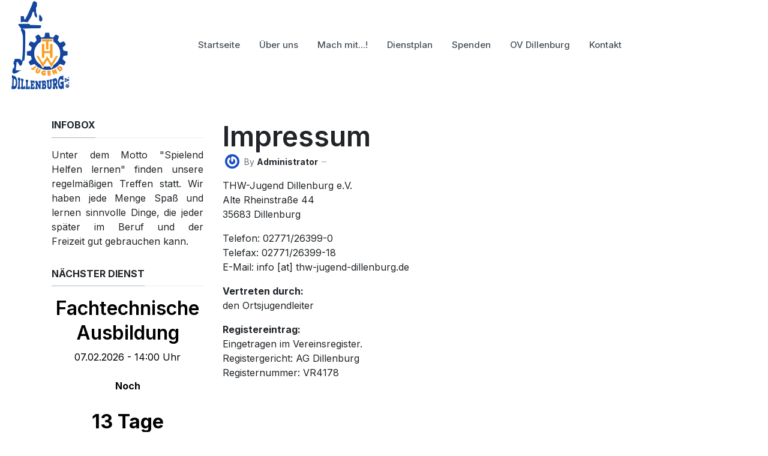

--- FILE ---
content_type: text/html; charset=utf-8
request_url: https://thw-jugend-dillenburg.de/index.php/impressum
body_size: 30441
content:
<!DOCTYPE html>
<html xmlns="http://www.w3.org/1999/xhtml" class="j4" xml:lang="de-de" lang="de-de" dir="ltr">

<head>
  
  <meta charset="utf-8">
	<meta name="author" content="Administrator">
	<meta name="description" content="Die Jugendgruppe mit dem gewissen Etwas! Bist du zwischen 11 und 17 Jahre alt, dann mach doch auch mit - das Hobby der besonderen Art :)">
	<meta name="generator" content="Joomla! - Open Source Content Management">
	<title>Impressum</title>
	<link href="/images/grafiken/logos/logo_thwjd_aktuell.gif" rel="shortcut icon" type="image/vnd.microsoft.icon">
<link href="/plugins/system/t4/themes/base/vendors/font-awesome5/css/all.min.css?a5549e8014b9b6e28253f3d7ef83e3c3" rel="stylesheet" />
	<link href="/plugins/system/t4/themes/base/vendors/font-awesome/css/font-awesome.min.css?a5549e8014b9b6e28253f3d7ef83e3c3" rel="stylesheet" />
	<link href="/media/plg_system_webauthn/css/button.min.css?a5549e8014b9b6e28253f3d7ef83e3c3" rel="stylesheet" />
	<link href="/media/vendor/joomla-custom-elements/css/joomla-alert.min.css?0.2.0" rel="stylesheet" />
	<link href="/media/t4/optimize/css/f23f1099a05937f19891d7e7eb46277b.css?502beabf33aa8ff6729f9b95b350a912" rel="stylesheet" />
	<link href="https://fonts.googleapis.com/css?family=Inter%3A300%2C400%2C500%2C600%2C700%2C800" rel="stylesheet" />
	<style>.cdub_color107{color:#000000;}
</style>
<script src="/media/vendor/jquery/js/jquery.min.js?3.7.1"></script>
	<script src="/media/legacy/js/jquery-noconflict.min.js?647005fc12b79b3ca2bb30c059899d5994e3e34d"></script>
	<script src="/media/vendor/jquery-migrate/js/jquery-migrate.min.js?3.4.1"></script>
	<script type="application/json" class="joomla-script-options new">{"joomla.jtext":{"PLG_SYSTEM_WEBAUTHN_ERR_CANNOT_FIND_USERNAME":"Das Feld f\u00fcr den Benutzernamen wurde im Login-Modul nicht gefunden. Die passwortlose Authentifizierung funktioniert auf dieser Website nicht, bitte ein anderes Login-Modul verwenden.","PLG_SYSTEM_WEBAUTHN_ERR_EMPTY_USERNAME":"Bitte nur den Benutzernamen (aber NICHT das Passwort) eingeben, bevor die Anmeldeschaltfl\u00e4che f\u00fcr die Web-Authentifizierung ausgew\u00e4hlt wird.","PLG_SYSTEM_WEBAUTHN_ERR_INVALID_USERNAME":"Der angegebene Benutzername entspricht nicht einem Benutzerkonto, das eine passwortlose Anmeldung auf dieser Website erm\u00f6glicht hat.","JSHOW":"Anzeigen","JHIDE":"Verbergen","ERROR":"Fehler","MESSAGE":"Nachricht","NOTICE":"Hinweis","WARNING":"Warnung","JCLOSE":"Schlie\u00dfen","JOK":"OK","JOPEN":"\u00d6ffnen"},"system.paths":{"root":"","rootFull":"https:\/\/thw-jugend-dillenburg.de\/","base":"","baseFull":"https:\/\/thw-jugend-dillenburg.de\/"},"csrf.token":"27d2caedce417ce44640aa7718d9f36d","system.keepalive":{"interval":840000,"uri":"\/index.php\/component\/ajax\/?format=json"}}</script>
	<script src="/media/system/js/core.min.js?37ffe4186289eba9c5df81bea44080aff77b9684"></script>
	<script src="/media/system/js/keepalive-es5.min.js?4eac3f5b0c42a860f0f438ed1bea8b0bdddb3804" defer nomodule></script>
	<script src="/media/system/js/messages-es5.min.js?c29829fd2432533d05b15b771f86c6637708bd9d" nomodule defer></script>
	<script src="/media/vendor/bootstrap/js/bootstrap-es5.min.js?5.3.2" nomodule defer></script>
	<script src="/media/plg_system_webauthn/js/login.min.js?a5549e8014b9b6e28253f3d7ef83e3c3" defer></script>
	<script src="/media/system/js/keepalive.min.js?9f10654c2f49ca104ca0449def6eec3f06bd19c0" type="module"></script>
	<script src="/media/system/js/messages.min.js?7f7aa28ac8e8d42145850e8b45b3bc82ff9a6411" type="module"></script>
	<script src="/media/vendor/bootstrap/js/dropdown.min.js?5.3.2" type="module"></script>
	<script src="/media/vendor/bootstrap/js/collapse.min.js?5.3.2" type="module"></script>
	<script src="/media/t4/optimize/js/a9c95db6b24956d56cfcded2cb825dd0.js?a3bd2e7ec4a4a82e89e48209e2d92f9b"></script>


  <meta name="viewport"  content="width=device-width, initial-scale=1, maximum-scale=1, user-scalable=yes"/>
  <style>
    @-webkit-viewport   { width: device-width; }
    @-moz-viewport      { width: device-width; }
    @-ms-viewport       { width: device-width; }
    @-o-viewport        { width: device-width; }
    @viewport           { width: device-width; }
  </style>
  <meta name="HandheldFriendly" content="true"/>
  <meta name="apple-mobile-web-app-capable" content="YES"/>
  <!-- //META FOR IOS & HANDHELD -->
  
</head>

<body class="site-default navigation-default theme-default layout-default nav-breakpoint-lg oc-desktop com_content view-article item-350 loaded-bs5" data-jver="4">
  
  <div class="t4-offcanvas" data-offcanvas-options='{"modifiers":"left,push"}' id="off-canvas-left-push" role="complementary" style="display:none;">
	<div class="t4-off-canvas-header">
	 		  <a href="https://thw-jugend-dillenburg.de/" title="THW-Jugend Dillenburg">
	  	    	  	
	    	      <img class="logo-img" src="/images/Logo_Jugend_Dbg_07.11.2018_150.png" alt="THW-Jugend Dillenburg">
	    
	  	  </a>
	  		<button type="button" class="close js-offcanvas-close" data-bs-dismiss="modal" aria-hidden="true">×</button>
	</div>

	<div class="t4-off-canvas-body menu-item-drill" data-effect="drill">
		<div class="t4-module module " id="Mod98"><div class="module-inner"><div class="module-ct"><div class="mod-banners bannergroup">


</div>
</div></div></div><div class="t4-module module " id="Mod104"><div class="module-inner"><h3 class="module-title "><span>Main Menu</span></h3><div class="module-ct"><nav class="navbar">
<ul  class="nav navbar-nav ">
<li class="nav-item item-103 default"><a href="/index.php" itemprop="url" class="nav-link"><span itemprop="name"><span class="menu-item-title">Startseite</span></span></a></li><li class="nav-item item-114"><a href="/index.php/ueber-uns" itemprop="url" class="nav-link"><span itemprop="name"><span class="menu-item-title">Über uns</span></span></a></li><li class="nav-item item-117"><a href="/index.php/mach-mit" itemprop="url" class="nav-link"><span itemprop="name"><span class="menu-item-title">Mach mit...!</span></span></a></li><li class="nav-item item-119"><a href="/index.php/dienstplan" itemprop="url" class="nav-link"><span itemprop="name"><span class="menu-item-title">Dienstplan</span></span></a></li><li class="nav-item item-281"><a href="/index.php/spenden" itemprop="url" class="nav-link"><span itemprop="name"><span class="menu-item-title">Spenden</span></span></a></li><li class="nav-item item-133"><a href="http://www.thw-dillenburg.de" itemprop="url" class=" nav-link" onclick="window.open(this.href, 'targetWindow', 'toolbar=no,location=no,status=no,menubar=no,scrollbars=yes,resizable=yes,'); return false;"><span itemprop="name"><span class="menu-item-title">OV Dillenburg</span></span></a></li><li class="nav-item item-115"><a href="/index.php/kontakt" itemprop="url" class="nav-link"><span itemprop="name"><span class="menu-item-title">Kontakt</span></span></a></li></ul></nav></div></div></div>
	</div>

	</div>
  <div class="t4-wrapper">
    <div class="t4-content">
      <div class="t4-content-inner">
        
<div id="t4-header" class="t4-section  t4-header"><!-- HEADER BLOCK -->
<header class="header-block header-block-2">
  <div class="container-xxl">
    <div class="header-wrap d-flex align-items-center justify-content-between collapse-static">
      <div class="navbar-brand logo-image">
    <a href="https://thw-jugend-dillenburg.de/" title="THW-Jugend Dillenburg">
        	
          <img class="logo-img" width="101" height="150" src="/images/Logo_Jugend_Dbg_07.11.2018_150.png" alt="THW-Jugend Dillenburg" />
    
    </a>
  </div>


      <div class="t4-navbar mx-auto collapse-static">
        
<nav class="navbar navbar-expand-lg">
<button class="navbar-toggler" type="button" data-bs-toggle="collapse" data-bs-target="#t4-megamenu-mainmenu" aria-controls="t4-megamenu-mainmenu" aria-expanded="false" aria-label="Toggle navigation" style="display: none;">
    <i class="fa fa-bars toggle-bars"></i>
</button>
	<div id="t4-megamenu-mainmenu" class="t4-megamenu collapse navbar-collapse slide animate" data-duration="400">

<ul class="nav navbar-nav level0"  itemscope="itemscope" itemtype="http://www.schema.org/SiteNavigationElement">
<li class="nav-item default" data-id="103" data-level="1"><a href="/index.php" itemprop="url" class="nav-link"><span itemprop="name"><span class="menu-item-title">Startseite</span></span></a></li><li class="nav-item" data-id="114" data-level="1"><a href="/index.php/ueber-uns" itemprop="url" class="nav-link"><span itemprop="name"><span class="menu-item-title">Über uns</span></span></a></li><li class="nav-item" data-id="117" data-level="1"><a href="/index.php/mach-mit" itemprop="url" class="nav-link"><span itemprop="name"><span class="menu-item-title">Mach mit...!</span></span></a></li><li class="nav-item" data-id="119" data-level="1"><a href="/index.php/dienstplan" itemprop="url" class="nav-link"><span itemprop="name"><span class="menu-item-title">Dienstplan</span></span></a></li><li class="nav-item" data-id="281" data-level="1"><a href="/index.php/spenden" itemprop="url" class="nav-link"><span itemprop="name"><span class="menu-item-title">Spenden</span></span></a></li><li class="nav-item" data-id="133" data-level="1"><a href="http://www.thw-dillenburg.de" itemprop="url" class=" nav-link" onclick="window.open(this.href, 'targetWindow', 'toolbar=no,location=no,status=no,menubar=no,scrollbars=yes,resizable=yes,'); return false;"><span itemprop="name"><span class="menu-item-title">OV Dillenburg</span></span></a></li><li class="nav-item" data-id="115" data-level="1"><a href="/index.php/kontakt" itemprop="url" class="nav-link"><span itemprop="name"><span class="menu-item-title">Kontakt</span></span></a></li></ul></div>
</nav>

      </div>

      <div class="t4-header-r d-flex align-items-center">
        
        <nav class="navbar-expand-lg">
    <button class="navbar-toggler" type="button" data-bs-toggle="collapse" data-bs-target="#t4-megamenu-mainmenu" aria-controls="t4-megamenu-mainmenu" aria-expanded="false" aria-label="Toggle navigation">
        <i class="fa fa-bars toggle-bars"></i>
    </button>
</nav>
        <span id="triggerButton" class="btn js-offcanvas-trigger t4-offcanvas-toggle" data-offcanvas-trigger="off-canvas-left-push"><i class="fa fa-bars toggle-bars"></i></span>
      </div>
    </div>
  </div>
</header>
<!-- // HEADER BLOCK --></div>



<div id="t4-main-body" class="t4-section  t4-main-body">
<div class="t4-section-inner container"><div class="t4-row row">
<div class="t4-col col-md">
<div id="system-message-container" aria-live="polite"></div>
<div class="com-content-article item-page" itemscope itemtype="https://schema.org/Article">
	<meta itemprop="inLanguage" content="de-DE">

	
	
		
		<div class="page-header">
					<h2 itemprop="headline">
				Impressum			</h2>
		
					
		
		
		
	</div>
	
	<div class="article-aside">

				<dl class="article-info text-muted">

	
		<dt class="article-info-term">
							Details					</dt>

					<dd class="createdby" itemprop="author" itemscope itemtype="https://schema.org/Person">
					<span  class="author-img">
				<a href="/index.php/impressum/author/admin" title="Administrator">
				<img src="//www.gravatar.com/avatar" alt="Administrator">				</a>
				</span>
				By <a href="/index.php/impressum/author/admin" itemprop="url"><span itemprop="name">Administrator</span></a>	</dd>

<span style="display: none;" itemprop="publisher" itemtype="http://schema.org/Organization" itemscope>
			<span itemprop="name">Administrator</span></span>
		
		
		
		
		
	
			
		
			</dl>
		
													
	</div>

	
		
				
			
		
	
	<div itemprop="articleBody" class="article-body">
		<div class="merke">
<p>THW-Jugend Dillenburg e.V.<br /> Alte Rheinstraße 44<br />35683 Dillenburg</p>
<p>Telefon: 02771/26399-0<br /> Telefax: 02771/26399-18<br /> E-Mail: info [at] thw-jugend-dillenburg.de</p>
<p><strong>Vertreten durch:</strong><br />den Ortsjugendleiter</p>
<p><strong>Registereintrag:</strong><br />Eingetragen im Vereinsregister.<br />Registergericht: AG Dillenburg<br />Registernummer: VR4178</p>
<br /><br />
<h2>Disclaimer – rechtliche Hinweise</h2>
§ 1 Warnhinweis zu Inhalten<br /> Die kostenlosen und frei zugänglichen Inhalte dieser Webseite wurden mit größtmöglicher Sorgfalt erstellt. Der Anbieter dieser Webseite übernimmt jedoch keine Gewähr für die Richtigkeit und Aktualität der bereitgestellten kostenlosen und frei zugänglichen journalistischen Ratgeber und Nachrichten. Namentlich gekennzeichnete Beiträge geben die Meinung des jeweiligen Autors und nicht immer die Meinung des Anbieters wieder. Allein durch den Aufruf der kostenlosen und frei zugänglichen Inhalte kommt keinerlei Vertragsverhältnis zwischen dem Nutzer und dem Anbieter zustande, insoweit fehlt es am Rechtsbindungswillen des Anbieters.<br /> <br /> § 2 Externe Links<br /> Diese Website enthält Verknüpfungen zu Websites Dritter ("externe Links"). Diese Websites unterliegen der Haftung der jeweiligen Betreiber. Der Anbieter hat bei der erstmaligen Verknüpfung der externen Links die fremden Inhalte daraufhin überprüft, ob etwaige Rechtsverstöße bestehen. Zu dem Zeitpunkt waren keine Rechtsverstöße ersichtlich. Der Anbieter hat keinerlei Einfluss auf die aktuelle und zukünftige Gestaltung und auf die Inhalte der verknüpften Seiten. Das Setzen von externen Links bedeutet nicht, dass sich der Anbieter die hinter dem Verweis oder Link liegenden Inhalte zu Eigen macht. Eine ständige Kontrolle der externen Links ist für den Anbieter ohne konkrete Hinweise auf Rechtsverstöße nicht zumutbar. Bei Kenntnis von Rechtsverstößen werden jedoch derartige externe Links unverzüglich gelöscht.<br /> <br /> § 3 Urheber- und Leistungsschutzrechte<br /> Die auf dieser Website veröffentlichten Inhalte unterliegen dem deutschen Urheber- und Leistungsschutzrecht. Jede vom deutschen Urheber- und Leistungsschutzrecht nicht zugelassene Verwertung bedarf der vorherigen schriftlichen Zustimmung des Anbieters oder jeweiligen Rechteinhabers. Dies gilt insbesondere für Vervielfältigung, Bearbeitung, Übersetzung, Einspeicherung, Verarbeitung bzw. Wiedergabe von Inhalten in Datenbanken oder anderen elektronischen Medien und Systemen. Inhalte und Rechte Dritter sind dabei als solche gekennzeichnet. Die unerlaubte Vervielfältigung oder Weitergabe einzelner Inhalte oder kompletter Seiten ist nicht gestattet und strafbar. Lediglich die Herstellung von Kopien und Downloads für den persönlichen, privaten und nicht kommerziellen Gebrauch ist erlaubt.<br /> <br /> Die Darstellung dieser Website in fremden Frames ist nur mit schriftlicher Erlaubnis zulässig.<br /> <br /> § 4 Besondere Nutzungsbedingungen<br /> Soweit besondere Bedingungen für einzelne Nutzungen dieser Website von den vorgenannten Paragraphen abweichen, wird an entsprechender Stelle ausdrücklich darauf hingewiesen. In diesem Falle gelten im jeweiligen Einzelfall die besonderen Nutzungsbedingungen.
<p>Quelle: <a href="https://www.juraforum.de/impressum-generator/">Impressum Generator von JuraForum.de</a></p>
<br /><br /></div> 	</div>

	
	
	
		
	
		</div>

</div>
<div class="t4-col sidebar-l col-sm-12 col-lg-3 order-md-first">
<div class="t4-module module " id="Mod108"><div class="module-inner"><h3 class="module-title "><span>Infobox</span></h3><div class="module-ct"><div class="mod-articlesnews newsflash">
            <div class="mod-articlesnews__item" itemscope itemtype="https://schema.org/Article">
            

    

    <p style="text-align: justify;">Unter dem Motto "Spielend Helfen lernen" finden unsere regelmäßigen Treffen statt. Wir haben jede Menge Spaß und lernen sinnvolle Dinge, die jeder später im Beruf und der Freizeit gut gebrauchen kann.</p>

        </div>
    </div>
</div></div></div><div class="t4-module module " id="Mod107"><div class="module-inner"><h3 class="module-title "><span>Nächster Dienst</span></h3><div class="module-ct"><!-- CDUB - CountDown-Up Big - Kubik-Rubik Joomla! Extensions - Viktor Vogel --><div class="cdub_main ">
    <div class="cdub_color107">
                    <h2 class="cdub_color107">Fachtechnische Ausbildung</h2>
                            <span>07.02.2026</span>
                            -
                            <span>14:00 Uhr</span>
                                                    <span id="bigbefore107">
                                                                        <br/><br/>
                                                <span class="cdub_bold">Noch</span>
                                                                <br/><br/>
                                        <span id="bigtime107"></span>
                </span>
                <span id="bigafter107" class="cdub_none">
                                    <br/><br/>
                                                    <span class="cdub_bold">Countdown<br />abgelaufen</span>
                                </span>
                                        </div>
</div>
<script type="text/javascript">// <![CDATA[
            var bigcountdown_now107 = 1769300749;
            var bigcountdown_to107 = 1770469200;

            bigcountdown_timebetween107 = bigcountdown_to107 - bigcountdown_now107;

            var up = 0;
            if (bigcountdown_timebetween107 < 0) {
                bigcountdown_timebetween107 = bigcountdown_timebetween107 * -1;
                var up = 1;
            }

            var bigcountdown_daysremain107 = 0;
            var bigcountdown_hoursremain107 = 0;
            var bigcountdown_minutesremain107 = 0;
            var bigcountdown_secondsremain107 = bigcountdown_timebetween107;

            if (bigcountdown_timebetween107 >= 60) {
                bigcountdown_secondsremain107 = bigcountdown_timebetween107 % 60;
                bigcountdown_minutesremain107 = (bigcountdown_timebetween107 - bigcountdown_secondsremain107) / 60;
            }

            if (bigcountdown_minutesremain107 >= 60) {
                bigcountdown_timebetween107 = bigcountdown_minutesremain107;
                bigcountdown_minutesremain107 = bigcountdown_timebetween107 % 60;
                bigcountdown_hoursremain107 = (bigcountdown_timebetween107 - bigcountdown_minutesremain107) / 60;
            }

            if (bigcountdown_hoursremain107 >= 24) {
                bigcountdown_timebetween107 = bigcountdown_hoursremain107;
                bigcountdown_hoursremain107 = bigcountdown_timebetween107 % 24;
                bigcountdown_daysremain107 = (bigcountdown_timebetween107 - bigcountdown_hoursremain107) / 24;
            }

            var bigtime107 = document.getElementById("bigtime107");
            var bigtimetext107 = "";

            if (up == 0) {
                var bigcountdown_timer107 = setInterval(bigCountDownTimer107, 1000);
                var bigtime107 = document.getElementById("bigtime107");
                var bigtimetext107 = "";
            } else {
                var bigcountdown_timer107 = setInterval(bigCountUpTimer107, 1000);
                document.getElementById("bigafter107").style.display = "inline";
                var bigtime107 = document.getElementById("bigtime_up107");
                var bigtimetext107 = "";
            }

            function bigRewriteCountDownSpan107() {
                bigtimetext107 = "";
                if (up == 0) {
                    bigtimetext107 += (bigcountdown_daysremain107) ? "<span class=\"cdub_font_dyn\">" + bigcountdown_daysremain107 + " " + (bigcountdown_daysremain107 <= 1 ? "Tag</span>" : "Tage</span>") : "";
                } else {
                    bigtimetext107 += (bigcountdown_daysremain107) ? "<span class=\"cdub_font_dyn\">" + bigcountdown_daysremain107 + " " + (bigcountdown_daysremain107 <= 1 ? "Tag</span>" : "Tagen</span>") : "";
                }
                if (bigcountdown_daysremain107 > 0) {
                    bigtimetext107 += "<br /><br /><span class=\"cdub_font2\">"
                } else {
                    bigtimetext107 += "<span class=\"cdub_font3\">"
                }
                bigtimetext107 += (bigcountdown_hoursremain107 || bigcountdown_daysremain107) ? bigcountdown_hoursremain107 + (bigcountdown_hoursremain107 <= 1 ? " Std. : " : " Std. : ") : "";
                bigtimetext107 += (bigcountdown_minutesremain107 || bigcountdown_hoursremain107 || bigcountdown_daysremain107) ? bigcountdown_minutesremain107 + (bigcountdown_minutesremain107 <= 1 ? " Min. : " : " Min. : ") : "";
                bigtimetext107 += bigcountdown_secondsremain107 + (bigcountdown_secondsremain107 <= 1 ? " Sek. " : " Sek. ");
                bigtimetext107 += "</span>"
                bigtime107.innerHTML = bigtimetext107;
            }

            function bigCountDownTimer107() {
                if (bigcountdown_secondsremain107 == 0 && bigcountdown_minutesremain107 == 0 && bigcountdown_hoursremain107 == 0 && bigcountdown_daysremain107 == 0) {
                    clearInterval(bigcountdown_timer107);
                    document.getElementById("bigbefore107").style.display = "none";
                    document.getElementById("bigafter107").style.display = "inline";
                    return;
                }

                if (bigcountdown_secondsremain107 > 0) bigcountdown_secondsremain107--;
                else {
                    bigcountdown_secondsremain107 = (bigcountdown_minutesremain107 || bigcountdown_hoursremain107 || bigcountdown_daysremain107) ? 59 : 0;
                    if (bigcountdown_minutesremain107 > 0) bigcountdown_minutesremain107--;
                    else {
                        bigcountdown_minutesremain107 = (bigcountdown_hoursremain107 || bigcountdown_daysremain107) ? 59 : 0;
                        if (bigcountdown_hoursremain107 > 0) bigcountdown_hoursremain107--;
                        else {
                            bigcountdown_hoursremain107 = (bigcountdown_daysremain107) ? 23 : 0;
                            if (bigcountdown_daysremain107) bigcountdown_daysremain107--;
                        }
                    }
                }

                bigRewriteCountDownSpan107();
            }

            function bigCountUpTimer107() {

                if (bigcountdown_secondsremain107 < 59) bigcountdown_secondsremain107++;
                else {
                    bigcountdown_secondsremain107 = 0;
                    if (bigcountdown_minutesremain107 < 59) bigcountdown_minutesremain107++;
                    else {
                        bigcountdown_minutesremain107 = 0;
                        if (bigcountdown_hoursremain107 < 23) bigcountdown_hoursremain107++;
                        else {
                            bigcountdown_hoursremain107 = 0;
                            bigcountdown_daysremain107++;
                        }
                    }
                }
                bigRewriteCountDownSpan107();
            }
            // ]]></script></div></div></div><div class="t4-module module " id="Mod89"><div class="module-inner"><h3 class="module-title "><span>Anmeldung</span></h3><div class="module-ct"><form id="login-form" class="mod-login" action="/index.php/impressum" method="post">

	
	<div class="mod-login__userdata userdata">
		<div class="mod-login__username form-group">
							<div class="input-group">
					<input id="modlgn-username" type="text" name="username" class="form-control" placeholder="Benutzername">
					<span class="input-group-append">
						<label for="modlgn-username" class="sr-only">Benutzername</label>
						<span class="input-group-text icon-user hasTooltip" title="Benutzername"></span>
					</span>
				</div>
					</div>

		<div class="mod-login__password form-group">
							<div class="input-group">
					<input id="modlgn-passwd" type="password" name="password" class="form-control" placeholder="Passwort">
					<span class="input-group-append">
						<span class="sr-only">Anzeigen</span>
						<span class="input-group-text icon-lock" aria-hidden="true"></span>
					</span>
				</div>
					</div>

										<div class="mod-login__submit form-group">
							<button type="button"
											class="btn btn-secondary w-100 plg_system_webauthn_login_button"
																								data-webauthn-form="login-form-89"
																																	title="Web-Authentifizierung"
											id="plg_system_webauthn-kXcTbu1bbWiW-1GoKBIr9"
											>
																				<svg aria-hidden="true" xmlns="http://www.w3.org/2000/svg" viewBox="0 0 24 24" width="2.5em"><path fill="currentColor" d="M15.287 3.63a8.407 8.407 0 00-8.051 7.593h.55a7.805 7.805 0 012.24-4.713 5.825 5.825 0 00.924.695c-.608 1.177-.98 2.556-1.082 4.018h.135c.105-1.467.485-2.819 1.065-3.947.745.434 1.623.754 2.577.94a27.83 27.83 0 00-.25 3.763h-.847v.135h.847c.003 1.334.09 2.617.25 3.764-.954.185-1.832.506-2.577.94a9.997 9.997 0 01-.978-3.137h-.137c.164 1.16.502 2.25.997 3.208a5.825 5.825 0 00-.924.695 7.805 7.805 0 01-2.255-4.875H7.22A8.407 8.407 0 0024 12.034a8.398 8.398 0 00-.688-3.333 8.407 8.407 0 00-8.025-5.072zm.315.546c.155 0 .31.005.464.014.365.34.708 1.07.983 2.114a16.518 16.518 0 01.357 1.79 10.173 10.173 0 01-1.804.16 10.173 10.173 0 01-1.805-.16 16.519 16.519 0 01.357-1.79c.275-1.045.618-1.775.983-2.114a7.97 7.97 0 01.465-.014zm-.665.028c-.345.392-.658 1.093-.913 2.065a16.639 16.639 0 00-.36 1.8c-.939-.183-1.802-.498-2.533-.926.686-1.283 1.635-2.264 2.73-2.775a7.874 7.874 0 011.076-.164zm1.33 0a7.856 7.856 0 011.084.168c1.092.513 2.037 1.492 2.721 2.771-.73.428-1.594.743-2.533.927a16.64 16.64 0 00-.36-1.8c-.255-.972-.568-1.673-.912-2.066zm-2.972.314c-.655.407-1.257.989-1.776 1.73a8.166 8.166 0 00-.506.825 5.69 5.69 0 01-.891-.67 7.814 7.814 0 013.173-1.885zm4.624.006a7.862 7.862 0 013.164 1.877 5.692 5.692 0 01-.893.672 8.166 8.166 0 00-.506-.825c-.516-.738-1.115-1.318-1.765-1.724zm3.26 1.985a7.858 7.858 0 011.638 2.419 7.802 7.802 0 01.642 3.051h-2.095c-.01-1.74-.398-3.396-1.11-4.774a5.823 5.823 0 00.925-.696zm-1.044.767c.679 1.32 1.084 2.945 1.094 4.703h-3.42a27.863 27.863 0 00-.251-3.763c.954-.186 1.833-.506 2.577-.94zm-6.357.965a10.299 10.299 0 001.824.16 10.299 10.299 0 001.823-.16c.16 1.138.246 2.413.249 3.738h-1.178a1.03 1.03 0 01-.093.135h1.27a27.71 27.71 0 01-.248 3.739 10.397 10.397 0 00-3.647 0 27.733 27.733 0 01-.248-3.739h1.294a.99.99 0 01-.09-.135H13.53c.003-1.325.088-2.6.248-3.738zM2.558 9.37a2.585 2.585 0 00-2.547 2.35c-.142 1.541 1.064 2.842 2.566 2.842 1.26 0 2.312-.917 2.533-2.124h4.44v.972h.946v-.972h.837v1.431h.945v-2.376H5.11A2.586 2.586 0 002.558 9.37zm-.058.965a1.639 1.639 0 011.707 1.637 1.64 1.64 0 01-1.639 1.638 1.639 1.639 0 01-.068-3.275zm13.09.388a.75.75 0 00-.345 1.404l-.383 1.958h1.5l-.383-1.958a.75.75 0 00.384-.654.75.75 0 00-.773-.75zm2.218 1.391h3.421c-.01 1.758-.415 3.384-1.094 4.704-.744-.434-1.623-.755-2.577-.94a27.81 27.81 0 00.25-3.764zm3.556 0h2.095a7.805 7.805 0 01-2.281 5.47 5.825 5.825 0 00-.924-.696c.712-1.378 1.1-3.033 1.11-4.774zm-5.52 3.703a10.284 10.284 0 011.562.156 16.518 16.518 0 01-.357 1.791c-.275 1.045-.618 1.774-.982 2.114a7.972 7.972 0 01-.93 0c-.365-.34-.708-1.07-.983-2.114a16.519 16.519 0 01-.357-1.79 10.284 10.284 0 012.048-.157zm1.695.181c.94.184 1.803.5 2.533.926-.686 1.284-1.635 2.265-2.73 2.776a7.874 7.874 0 01-1.075.164c.344-.393.657-1.094.913-2.065a16.64 16.64 0 00.359-1.8zm-3.874 0a16.648 16.648 0 00.359 1.8c.255.973.568 1.674.913 2.066a7.873 7.873 0 01-1.075-.164c-1.096-.511-2.045-1.492-2.731-2.775.73-.428 1.594-.743 2.534-.927zm-2.652.997a8.16 8.16 0 00.506.825c.52.741 1.121 1.323 1.776 1.73a7.814 7.814 0 01-3.174-1.884 5.694 5.694 0 01.892-.67zm9.178 0a5.694 5.694 0 01.891.67 7.814 7.814 0 01-3.173 1.885c.654-.407 1.256-.989 1.775-1.73a8.16 8.16 0 00.507-.825z"></path></svg>
																		Web-Authentifizierung							</button>
					</div>
			
		

					<div class="mod-login__remember form-group">
				<div id="form-login-remember" class="form-check">
					<label class="form-check-label">
						<input type="checkbox" name="remember" class="form-check-input" value="yes">
						Angemeldet bleiben					</label>
				</div>
			</div>
		
		<div class="mod-login__submit form-group">
			<button type="submit" name="Submit" class="btn btn-primary">Anmelden</button>
		</div>

					<ul class="mod-login__options list-unstyled">
							<li>
					<a href="/index.php/component/users/remind?Itemid=103">
					Benutzername vergessen?</a>
				</li>
				<li>
					<a href="/index.php/component/users/reset?Itemid=103">
					Passwort vergessen?</a>
				</li>
			</ul>
		<input type="hidden" name="option" value="com_users">
		<input type="hidden" name="task" value="user.login">
		<input type="hidden" name="return" value="aHR0cHM6Ly90aHctanVnZW5kLWRpbGxlbmJ1cmcuZGUvaW5kZXgucGhwL2ltcHJlc3N1bQ==">
		<input type="hidden" name="27d2caedce417ce44640aa7718d9f36d" value="1">	</div>
	</form>
</div></div></div>
</div>

</div></div>
</div>


<div id="t4-footnav" class="t4-section  t4-footnav">
<div class="t4-section-inner container"><div class="t4-row row">
<div class="t4-col footnav-1 col-12 col-sm-6 col-md-4 col-lg-2">
<div class="t4-module module " id="Mod105"><div class="module-inner"><h3 class="module-title "><span>Menüoben</span></h3><div class="module-ct"><nav class="navbar">
<ul  class="nav navbar-nav ">
<li class="nav-item item-350 current active"><a href="/index.php/impressum" itemprop="url" class="nav-link" aria-current="page"><span itemprop="name"><span class="menu-item-title">Impressum</span></span></a></li><li class="nav-item item-351"><a href="/index.php/datenschutz" itemprop="url" class="nav-link"><span itemprop="name"><span class="menu-item-title">Datenschutz</span></span></a></li></ul></nav></div></div></div>
</div>



</div></div>
</div>

<div id="t4-footer" class="t4-section  t4-footer">
<div class="t4-section-inner container"><div class="t4-row row">
<div class="t4-col footer col-sm">
<div class="mod-footer">
    <div class="footer1">Copyright &#169; 2026 thw-jugend-dillenburg.de. Alle Rechte vorbehalten.</div>
    <div class="footer2"><a href='https://www.joomla.org' target='_blank' rel='noopener noreferrer'>Joomla!</a> ist freie, unter der <a href='https://www.gnu.org/licenses/gpl-2.0.html' target='_blank' rel='noopener noreferrer'>GNU/GPL-Lizenz</a> veröffentlichte Software.</div>
</div>

</div>

</div></div>
</div><a href='javascript:' id='back-to-top'><i class='fa fa-chevron-up'></i></a>
      </div>
    </div>
  </div>
  
</body>
</html>
